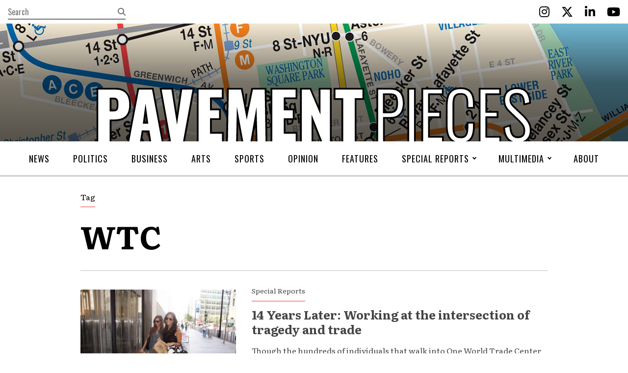

--- FILE ---
content_type: image/svg+xml
request_url: https://pavementpieces.com/wp-content/themes/wp-pavementpieces/assets/svg/logo-pavement-pieces.svg
body_size: 10972
content:
<svg version="1.1" xmlns="http://www.w3.org/2000/svg" xmlns:xlink="http://www.w3.org/1999/xlink" x="0px" y="0px"
	 viewBox="0 0 780 100" style="enable-background:new 0 0 780 100;" xml:space="preserve" class="svg">
<style type="text/css">
	.inside{fill:#FFFFFF;}
	.outline{fill:#000000;}
</style>
	<path class="inside" d="M6,97.3V2.4h32.4c5.8,0,10.6,1.1,14.4,3.3c3.8,2.2,6.7,5.5,8.6,9.8c1.8,4.1,2.7,9.2,2.7,15.1
		c0,7.4-1.3,13.1-3.7,17.1c-2.5,4-6,6.8-10.3,8.4c-4.2,1.5-8.9,2.2-14,2.2h-6.6v39H6z M34.6,41.1c2.2,0,3.8-0.4,4.8-1.1
		c1-0.7,1.6-1.7,1.9-3.2c0.4-1.7,0.6-3.9,0.6-6.6c0-2.2-0.2-4.2-0.5-5.9c-0.3-1.4-0.9-2.5-1.9-3.4c-1-0.8-2.7-1.2-5-1.2h-5.1v21.3
		H34.6z"/>
	<path class="outline" d="M38.4,4c5.5,0,10,1,13.6,3.1c3.6,2.1,6.2,5.1,7.9,9.1c1.7,4,2.6,8.8,2.6,14.4c0,7.1-1.2,12.5-3.5,16.3
		c-2.3,3.7-5.5,6.3-9.5,7.8c-4,1.4-8.5,2.2-13.5,2.2h-8.2v39H7.5V4H38.4 M27.8,42.6h6.8c2.5,0,4.4-0.5,5.7-1.4
		c1.3-0.9,2.1-2.3,2.5-4.1c0.4-1.8,0.6-4.1,0.6-6.9c0-2.3-0.2-4.4-0.5-6.2c-0.3-1.8-1.2-3.2-2.4-4.2c-1.3-1.1-3.3-1.6-6-1.6h-6.7
		V42.6 M38.4,0.9H7.5H4.5V4v91.8v3.1h3.1h20.3h3.1v-3.1V59.9H36c5.3,0,10.2-0.8,14.5-2.3c4.7-1.7,8.4-4.7,11.1-9
		c2.7-4.3,4-10.1,4-17.9c0-6.1-1-11.3-2.9-15.7c-2-4.6-5.1-8.1-9.2-10.5C49.5,2.1,44.4,0.9,38.4,0.9L38.4,0.9z M30.9,21.4h3.6
		c2.6,0,3.6,0.6,4,0.9c0.7,0.6,1.2,1.4,1.4,2.4c0.3,1.6,0.5,3.5,0.5,5.6c0,2.5-0.2,4.6-0.5,6.2c-0.3,1.4-0.9,2-1.3,2.2
		c-0.4,0.3-1.5,0.8-3.9,0.8h-3.7V21.4L30.9,21.4z"/>
	<path class="inside" d="M100.1,97.3L97,77.9H86.1L83,97.3H60.6L78.6,2.4h25.7l17.7,94.9H100.1z M94.6,62.7l-3.1-22.8l-3.1,22.8H94.6z"
		/>
	<path class="outline" d="M103,4l17.1,91.8h-18.7l-3.1-19.4H84.8l-3.2,19.4H62.5L79.8,4H103 M86.6,64.3h9.7l-4.9-35.8L86.6,64.3
		 M105.5,0.9H103H79.8h-2.6l-0.5,2.5L59.5,95.2l-0.7,3.7h3.7h19.2h2.6l0.4-2.6l2.7-16.8h8.2l2.6,16.8l0.4,2.6h2.6h18.7h3.7l-0.7-3.6
		L106,3.4L105.5,0.9L105.5,0.9z M90.2,61.2l1.3-9.8l1.3,9.8H90.2L90.2,61.2z"/>
	<polygon class="inside" points="135.2,97.3 118.1,2.4 138.6,2.4 147.1,56.1 155,2.4 176.6,2.4 159.2,97.3 	"/>
	<path class="outline" d="M174.7,4l-16.8,91.8h-21.4L120,4h17.3l9.9,62.3L156.3,4H174.7 M178.4,0.9h-3.7h-18.4h-2.7l-0.4,2.6l-6.2,42.3
		l-6.7-42.4l-0.4-2.6h-2.6H120h-3.7l0.7,3.6l16.5,91.8l0.5,2.5h2.6h21.4h2.6l0.5-2.5l16.8-91.8L178.4,0.9L178.4,0.9z"/>
	<polygon class="inside" points="183.9,97.3 183.9,2.4 228.2,2.4 228.2,19.4 207.3,19.4 207.3,39.1 223.3,39.1 223.3,56.2 207.3,56.2 
		207.3,80.5 228.5,80.5 228.5,97.3 	"/>
	<path class="outline" d="M226.7,4v13.8h-21v22.8h16v14.1h-16v27.4h21.2v13.7h-41.5V4H226.7 M229.8,0.9h-3.1h-41.2h-3.1V4v91.8v3.1h3.1
		h41.5h3.1v-3.1V82.1V79h-3.1h-18.1V57.7h12.9h3.1v-3.1V40.6v-3.1h-3.1h-12.9V20.9h17.9h3.1v-3.1V4V0.9L229.8,0.9z"/>
	<polygon class="inside" points="288.3,97.3 287,50.1 278.8,97.3 263.4,97.3 254.5,49.3 253.5,97.3 235.8,97.3 237.4,2.4 262,2.4 
		270.8,49.4 280.4,2.4 304.1,2.4 305.8,97.3 	"/>
	<path class="outline" d="M302.6,4l1.6,91.8h-14.4l-1.7-61.1l-10.7,61.1h-12.8l-11.3-61.5L252,95.8h-14.6L238.9,4h21.8l10.1,53.4
		L281.7,4H302.6 M305.6,0.9h-3h-21h-2.5l-0.5,2.5l-7.7,38l-7.2-37.9l-0.5-2.5h-2.6h-21.8h-3l-0.1,3l-1.6,91.8l-0.1,3.1h3.1H252h3
		l0.1-3l0.7-31.4l5.9,31.9l0.5,2.5h2.6h12.8h2.6l0.4-2.6l5.4-30.9l0.8,30.4l0.1,3h3h14.4h3.1l-0.1-3.1l-1.6-91.8L305.6,0.9
		L305.6,0.9z"/>
	<polygon class="inside" points="314.6,97.3 314.6,2.4 358.9,2.4 358.9,19.4 337.9,19.4 337.9,39.1 353.9,39.1 353.9,56.2 337.9,56.2 
		337.9,80.5 359.1,80.5 359.1,97.3 	"/>
	<path class="outline" d="M357.4,4v13.8h-21v22.8h16v14.1h-16v27.4h21.2v13.7h-41.5V4H357.4 M360.4,0.9h-3.1h-41.2H313V4v91.8v3.1h3.1
		h41.5h3.1v-3.1V82.1V79h-3.1h-18.1V57.7h12.9h3.1v-3.1V40.6v-3.1h-3.1h-12.9V20.9h17.9h3.1v-3.1V4V0.9L360.4,0.9z"/>
	<polygon class="inside" points="403.4,97.3 387.2,56.3 387.2,97.3 366.8,97.3 366.8,2.4 383.6,2.4 399.9,40.6 399.9,2.4 419.7,2.4 
		419.7,97.3 	"/>
	<path class="outline" d="M418.2,4v91.8h-13.7l-18.8-47.6v47.6h-17.3V4h14.3l18.8,44.2V4H418.2 M421.3,0.9h-3.1h-16.8h-3.1V4v29.1
		L385.4,2.8l-0.8-1.9h-2h-14.3h-3.1V4v91.8v3.1h3.1h17.3h3.1v-3.1V64.4l12.9,32.5l0.8,2h2.1h13.7h3.1v-3.1V4V0.9L421.3,0.9z"/>
	<polygon class="inside" points="440.2,97.3 440.2,20.6 426.4,20.6 426.4,2.4 477.4,2.4 477.4,20.6 463.7,20.6 463.7,97.3 	"/>
	<path class="outline" d="M475.9,4v15.1h-13.7v76.7h-20.4V19.1h-13.8V4H475.9 M478.9,0.9h-3.1h-47.9h-3.1V4v15.1v3.1h3.1h10.7v73.6v3.1
		h3.1h20.4h3.1v-3.1V22.1h10.6h3.1v-3.1V4V0.9L478.9,0.9z"/>
	<path class="inside" d="M502.1,97.3V2.4h23.5c5.8,0,10.5,1.1,13.9,3.3c3.4,2.2,5.9,5.3,7.4,9.3c1.4,3.8,2.1,8.3,2.1,13.3
		c0,4.5-0.7,8.7-2.2,12.5c-1.5,3.9-4,7.1-7.5,9.5c-3.5,2.4-8,3.6-13.5,3.6h-11.9v43.4H502.1z M523.3,44.4c3.5,0,6.3-0.5,8.3-1.5
		c2-0.9,3.4-2.5,4.3-4.7c1-2.4,1.5-5.7,1.5-9.8c0-4.5-0.4-8-1.3-10.4c-0.8-2.2-2-3.7-3.9-4.5c-2-0.9-5-1.4-8.8-1.4h-9.6v32.4H523.3z
		"/>
	<path class="outline" d="M525.7,4c5.5,0,9.9,1,13,3.1c3.2,2,5.4,4.9,6.7,8.5c1.3,3.6,2,7.9,2,12.8c0,4.3-0.7,8.3-2.1,12
		c-1.4,3.7-3.7,6.6-6.9,8.8c-3.2,2.2-7.4,3.3-12.6,3.3h-13.5v43.4h-8.6V4H525.7 M512.3,45.9h11c3.7,0,6.7-0.5,9-1.6
		c2.3-1.1,4-2.9,5-5.5c1.1-2.6,1.6-6,1.6-10.4c0-4.7-0.5-8.3-1.4-10.9c-0.9-2.6-2.5-4.4-4.7-5.4c-2.2-1-5.4-1.5-9.5-1.5h-11.1V45.9
		 M525.7,0.9h-22h-3.1V4v91.8v3.1h3.1h8.6h3.1v-3.1V55.5h10.4c5.8,0,10.7-1.3,14.4-3.8c3.7-2.5,6.4-6,8.1-10.2
		c1.5-4,2.3-8.4,2.3-13.1c0-5.2-0.7-9.9-2.2-13.9c-1.6-4.3-4.2-7.6-8-10C536.7,2.1,531.8,0.9,525.7,0.9L525.7,0.9z M515.4,13.5h8
		c3.6,0,6.4,0.4,8.2,1.2c1.5,0.7,2.4,1.8,3.1,3.6c0.8,2.3,1.2,5.6,1.2,9.9c0,4-0.5,7.1-1.4,9.3c-0.8,1.9-1.9,3.1-3.5,3.9
		c-1.9,0.9-4.5,1.3-7.7,1.3h-7.9V13.5L515.4,13.5z"/>
	<rect x="557.1" y="2.4" class="inside" width="11.7" height="94.9"/>
	<path class="outline" d="M567.3,4v91.8h-8.6V4H567.3 M570.3,0.9h-3.1h-8.6h-3.1V4v91.8v3.1h3.1h8.6h3.1v-3.1V4V0.9L570.3,0.9z"/>
	<polygon class="inside" points="581.9,97.3 581.9,2.4 618.2,2.4 618.2,12.2 593.7,12.2 593.7,43.6 613.7,43.6 613.7,53 593.7,53 
		593.7,87.8 618.4,87.8 618.4,97.3 	"/>
	<path class="outline" d="M616.7,4v6.7h-24.5v34.4h19.9v6.3h-19.9v37.8h24.7v6.5h-33.4V4H616.7 M619.7,0.9h-3.1h-33.2h-3.1V4v91.8v3.1
		h3.1h33.4h3.1v-3.1v-6.5v-3.1h-3.1h-21.6V54.6h16.9h3.1v-3.1v-6.3V42h-3.1h-16.9V13.8h21.4h3.1v-3.1V4V0.9L619.7,0.9z"/>
	<path class="inside" d="M650,98.5c-6.5,0-11.7-1.4-15.3-4.2c-3.6-2.8-6.1-6.5-7.5-11.2c-1.3-4.5-2-9.5-2-14.9V31.8
		c0-5.8,0.7-11,2.1-15.4c1.4-4.6,4-8.3,7.7-10.9c3.6-2.6,8.7-3.9,15.1-3.9c5.8,0,10.5,1.2,13.8,3.4c3.4,2.3,5.9,5.6,7.3,9.8
		c1.4,4,2.1,8.9,2.1,14.4v7.1H662v-6.9c0-3.9-0.3-7.2-0.9-10c-0.6-2.5-1.7-4.4-3.4-5.8c-1.7-1.4-4.2-2-7.6-2c-3.8,0-6.6,0.7-8.4,2.2
		c-1.8,1.5-3,3.6-3.7,6.3c-0.7,3-1,6.5-1,10.4v39.1c0,4.4,0.4,8,1.2,10.9c0.8,2.7,2,4.7,3.9,6c1.8,1.3,4.5,2,7.9,2
		c3.5,0,6-0.7,7.7-2.1c1.7-1.4,2.8-3.5,3.4-6.1c0.6-2.9,0.9-6.3,0.9-10.2v-7.5h11.2v7c0,5.5-0.7,10.4-1.9,14.7
		c-1.3,4.4-3.7,7.9-7.1,10.5C660.8,97.2,656,98.5,650,98.5z"/>
	<path class="outline" d="M650,3.1c5.5,0,9.8,1.1,13,3.2c3.1,2.1,5.4,5.1,6.7,9c1.4,3.9,2,8.5,2,13.9v5.6h-8.2v-5.3c0-4-0.3-7.4-1-10.3
		c-0.6-2.9-1.9-5.1-3.9-6.7c-2-1.6-4.8-2.4-8.6-2.4c-4.2,0-7.3,0.8-9.3,2.5c-2.1,1.7-3.5,4.1-4.2,7.2c-0.7,3.1-1.1,6.7-1.1,10.8
		v39.1c0,4.5,0.4,8.3,1.3,11.3c0.9,3,2.4,5.3,4.5,6.8c2.1,1.5,5.1,2.3,8.8,2.3c3.9,0,6.7-0.8,8.7-2.5c1.9-1.7,3.2-4,3.9-7
		c0.6-3,1-6.5,1-10.5v-6h8.2v5.4c0,5.4-0.6,10.1-1.9,14.2c-1.2,4.1-3.4,7.3-6.6,9.7c-3.1,2.3-7.6,3.5-13.3,3.5
		c-6.2,0-11-1.3-14.3-3.9c-3.4-2.6-5.7-6-7-10.4c-1.3-4.3-1.9-9.2-1.9-14.4V31.8c0-5.7,0.7-10.7,2-15c1.3-4.3,3.7-7.7,7.1-10.1
		C639.2,4.3,643.9,3.1,650,3.1 M650,0c-6.7,0-12,1.4-16,4.2c-4,2.8-6.7,6.7-8.2,11.7c-1.4,4.6-2.1,9.9-2.1,15.9v36.5
		c0,5.6,0.7,10.7,2.1,15.3c1.5,5,4.2,9,8.1,11.9c3.9,3,9.3,4.5,16.2,4.5c6.4,0,11.5-1.4,15.2-4.1c3.7-2.7,6.2-6.5,7.7-11.3
		c1.3-4.4,2-9.5,2-15.1v-5.4V61h-3.1h-8.2h-3.1v3.1v6c0,3.8-0.3,7.1-0.9,9.8c-0.5,2.3-1.4,4.1-2.9,5.3c-1.3,1.2-3.6,1.7-6.7,1.7
		c-3.1,0-5.5-0.6-7-1.7c-1.5-1.1-2.6-2.8-3.3-5.1c-0.8-2.7-1.2-6.3-1.2-10.5V30.5c0-3.8,0.3-7.2,1-10.1c0.6-2.4,1.6-4.2,3.1-5.5
		c1.5-1.2,4-1.9,7.4-1.9c3,0,5.3,0.6,6.7,1.7c1.4,1.1,2.3,2.8,2.8,5c0.6,2.6,0.9,5.9,0.9,9.6v5.3v3.1h3.1h8.2h3.1v-3.1v-5.6
		c0-5.7-0.7-10.7-2.2-14.9c-1.6-4.5-4.2-8.1-7.9-10.5C661,1.2,656.1,0,650,0L650,0z"/>
	<polygon class="inside" points="683.6,97.3 683.6,2.4 719.8,2.4 719.8,12.2 695.4,12.2 695.4,43.6 715.3,43.6 715.3,53 695.4,53 
		695.4,87.8 720.1,87.8 720.1,97.3 	"/>
	<path class="outline" d="M718.3,4v6.7h-24.5v34.4h19.9v6.3h-19.9v37.8h24.7v6.5h-33.4V4H718.3 M721.4,0.9h-3.1h-33.2H682V4v91.8v3.1
		h3.1h33.4h3.1v-3.1v-6.5v-3.1h-3.1h-21.6V54.6h16.9h3.1v-3.1v-6.3V42h-3.1h-16.9V13.8h21.4h3.1v-3.1V4V0.9L721.4,0.9z"/>
	<path class="inside" d="M751.4,98.5c-5.3,0-9.7-1.1-13.2-3.4c-3.5-2.2-6.2-5.4-8-9.4c-1.7-3.9-2.8-8.5-3.2-13.6l-0.1-1.2l10.6-3.2
		l0.2,1.9c0.4,3.6,1,7,2,9.9c0.9,2.8,2.3,5,4.2,6.5c1.8,1.5,4.4,2.3,7.7,2.3c3.7,0,6.5-0.9,8.5-2.8c1.9-1.8,2.9-4.8,2.9-9
		c0-3.7-0.9-7-2.7-9.7c-1.9-2.8-4.6-5.9-8-9l-16.2-15.5c-3-2.9-5.3-6-6.7-9.1c-1.4-3.2-2.2-6.7-2.2-10.4c0-6.8,2.1-12.1,6.2-15.8
		c4.1-3.6,9.5-5.5,16.1-5.5c3.4,0,6.5,0.4,9.3,1.3c2.8,0.9,5.3,2.4,7.3,4.4c2,2,3.6,4.6,4.7,7.8c1.1,3.1,1.8,6.8,2.2,11.2l0.1,1.3
		l-10.4,2.7l-0.1-1.8c-0.3-3.7-0.9-6.9-1.8-9.5c-0.8-2.5-2.1-4.3-3.9-5.5c-1.7-1.2-4.2-1.9-7.4-1.9c-3.4,0-6.2,0.9-8.3,2.6
		c-2.1,1.7-3.1,4.3-3.1,8c0,2.3,0.4,4.3,1.3,6.2c0.9,1.9,2.4,3.9,4.7,6.1l16.2,15.3c3.7,3.5,6.9,7.4,9.6,11.6
		c2.8,4.4,4.2,9.4,4.2,14.9c0,4.9-1,9-2.9,12.3c-1.9,3.4-4.6,5.9-8.1,7.6C759.7,97.6,755.8,98.5,751.4,98.5z"/>
	<path class="outline" d="M749.3,3.1c3.2,0,6.2,0.4,8.8,1.2c2.6,0.8,4.8,2.2,6.7,4c1.9,1.9,3.3,4.2,4.4,7.2c1.1,2.9,1.8,6.5,2.2,10.8
		l-7.4,1.9c-0.3-3.9-0.9-7.2-1.9-9.9c-0.9-2.8-2.4-4.9-4.4-6.3c-2-1.4-4.8-2.2-8.3-2.2c-3.8,0-6.9,1-9.3,2.9c-2.4,2-3.6,5-3.6,9.2
		c0,2.5,0.5,4.8,1.4,6.8c0.9,2,2.6,4.2,5,6.6l16.2,15.3c3.6,3.4,6.8,7.2,9.4,11.3c2.6,4.2,4,8.8,4,14.1c0,4.6-0.9,8.5-2.7,11.6
		c-1.8,3.1-4.2,5.4-7.4,7c-3.2,1.5-6.8,2.3-11,2.3c-5,0-9.1-1-12.4-3.1c-3.3-2.1-5.8-5-7.4-8.7c-1.7-3.7-2.7-8.1-3.1-13.1l7.6-2.3
		c0.4,3.8,1.1,7.2,2,10.3c1,3.1,2.5,5.5,4.6,7.3c2.1,1.8,5,2.7,8.7,2.7c4.1,0,7.3-1.1,9.5-3.2c2.3-2.1,3.4-5.5,3.4-10.1
		c0-4.1-1-7.6-3-10.5c-2-2.9-4.7-6-8.2-9.3L737,41.3c-2.9-2.8-5-5.7-6.3-8.7c-1.4-3-2-6.3-2-9.8c0-6.3,1.9-11.2,5.7-14.6
		C738,4.8,743.1,3.1,749.3,3.1 M749.3,0c-7,0-12.8,2-17.1,5.9c-4.4,4-6.7,9.7-6.7,16.9c0,4,0.8,7.7,2.3,11.1c1.5,3.3,3.9,6.6,7,9.6
		L751.1,59c3.3,3.1,5.9,6.1,7.8,8.8c1.7,2.4,2.5,5.3,2.5,8.8c0,3.7-0.8,6.3-2.4,7.8c-1.7,1.6-4.1,2.3-7.4,2.3
		c-2.9,0-5.2-0.7-6.7-1.9c-1.7-1.4-2.9-3.3-3.7-5.8c-0.9-2.8-1.6-6.1-1.9-9.6l-0.4-3.7l-3.6,1.1l-7.6,2.3l-2.4,0.7l0.2,2.5
		c0.4,5.3,1.5,10.1,3.3,14.1c1.9,4.3,4.8,7.7,8.6,10.1c3.8,2.4,8.5,3.6,14.1,3.6c4.6,0,8.8-0.9,12.3-2.6c3.7-1.8,6.7-4.6,8.7-8.2
		c2-3.6,3.1-8,3.1-13.1c0-5.8-1.5-11.1-4.4-15.7c-2.8-4.4-6.1-8.4-9.9-11.9L745,33.1c-2.1-2-3.6-3.9-4.4-5.6
		c-0.8-1.6-1.1-3.5-1.1-5.5c0-3.2,0.8-5.4,2.5-6.8c1.9-1.5,4.3-2.3,7.3-2.3c2.9,0,5.1,0.5,6.5,1.6c1.5,1.1,2.6,2.6,3.3,4.8
		c0.9,2.5,1.4,5.6,1.7,9.2l0.3,3.7l3.6-0.9l7.4-1.9l2.5-0.7l-0.2-2.6c-0.4-4.5-1.2-8.4-2.3-11.5c-1.2-3.4-2.9-6.2-5.1-8.3
		c-2.2-2.2-4.9-3.8-7.9-4.8C756.2,0.5,752.9,0,749.3,0L749.3,0z"/>
</svg>
